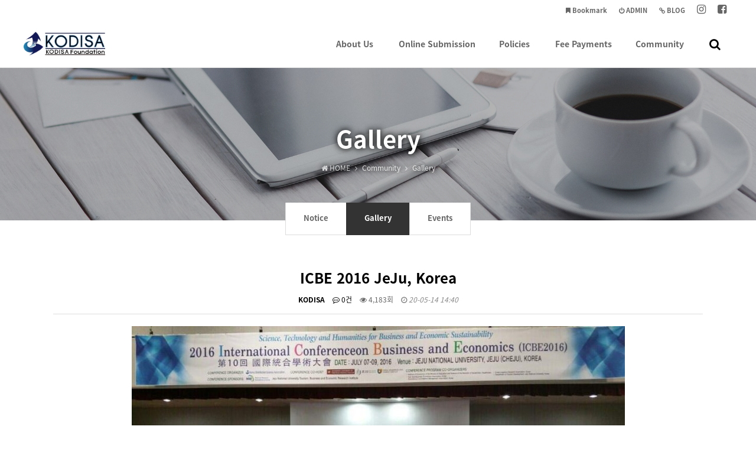

--- FILE ---
content_type: text/html; charset=utf-8
request_url: http://www.kodisajournals.org/bbs/board.php?bo_table=gallery&wr_id=3
body_size: 52504
content:
<!doctype html>
<html lang="ko">
<head>
<meta charset="utf-8">
<meta name="viewport" content="width=device-width,initial-scale=1.0,minimum-scale=0,maximum-scale=10,user-scalable=yes">
<meta name="HandheldFriendly" content="true">
<meta http-equiv="X-UA-Compatible" content="IE=edge">
<meta name="format-detection" content="telephone=no">
<title>ICBE 2016 JeJu, Korea > Gallery | KODISA Foundation</title>
<link rel="stylesheet" href="http://www.kodisajournals.org/theme/purewhite_wide/css/default.css?ver=1517">
<link rel="stylesheet" href="http://www.kodisajournals.org/theme/purewhite_wide/css/board.common.css?ver=191202">
<link rel="stylesheet" href="http://www.kodisajournals.org/theme/purewhite_wide/skin/board/gallery/style.css?ver=191202">
<link rel="stylesheet" href="http://www.kodisajournals.org/theme/purewhite_wide/css/responsive.css?ver=1517">
<link rel="stylesheet" href="http://www.kodisajournals.org/theme/purewhite_wide/css/contents.css?ver=1517">
<link rel="stylesheet" href="http://www.kodisajournals.org/js/font-awesome/css/font-awesome.min.css">
<link rel="stylesheet" href="http://www.kodisajournals.org/theme/purewhite_wide/plugin/featherlight/featherlight.min.css?ver=1517">
<!--[if lte IE 9]><script src="http://www.kodisajournals.org/js/html5.js"></script><script src="http://www.kodisajournals.org/theme/purewhite_wide/js/respond.js"></script><![endif]-->
<script>var g5_url = "http://www.kodisajournals.org"; var g5_bbs_url = "http://www.kodisajournals.org/bbs"; var g5_is_member = ""; var g5_is_admin = ""; var g5_is_mobile = ""; var g5_bo_table = "gallery"; var g5_sca = ""; var g5_editor = "cheditor5"; var g5_cookie_domain = "";</script>
<script src="http://www.kodisajournals.org/theme/purewhite_wide/js/jquery-1.11.0.min.js"></script>
<script src="http://www.kodisajournals.org/theme/purewhite_wide/js/jquery.menu.min.js?ver=191202"></script>
<script src="http://www.kodisajournals.org/js/common.js?ver=191202"></script>
<script src="http://www.kodisajournals.org/theme/purewhite_wide/js/WEBsiting.js?ver=221912022"></script>
<script src="http://www.kodisajournals.org/js/wrest.js?ver=191202"></script>
<script src="http://www.kodisajournals.org/js/placeholders.min.js"></script>
<script src="http://www.kodisajournals.org/theme/purewhite_wide/plugin/featherlight/featherlight.min.js"></script>
</head>
<body>
<a id="topID"></a>
<!-- 상단 시작 { -->
<div id="hd">
    <h1 id="hd_h1">ICBE 2016 JeJu, Korea > Gallery</h1>

    <div id="skip_to_container"><a href="#ctWrap">본문 바로가기</a></div>

    <div id="tnb">
        <ul>
			<!-- 해당 URL링크를 삽입해 주세요 // 해당사항 없을 시 제거해 주시기 바랍니다. -->
            <li><a href="https://www.facebook.com/groups/114066481995247/" target="_blank"><b><i class="tnbIco fa fa-facebook-square" aria-hidden="true"></i> <span class="sound_only">facebook</span></b></a></li>
            <!-- <li><a href="#"><b><i class="tnbIco fa fa-twitter-square" aria-hidden="true"></i> <span class="sound_only">트위터</span></b></a></li> -->
            <li><a href="https://www.instagram.com/kodisajournals/" target="_blank"><b><i class="tnbIco fa fa-instagram" aria-hidden="true"></i> <span class="sound_only">instagram</span></b></a></li>
            <li><a href="https://blog.naver.com/retail21" target="_blank"><b><i class="fa fa-link" aria-hidden="true"></i> BLOG</b></a></li>
                        <!-- <li><a href="http://www.kodisajournals.org/bbs/register.php"><b><i class="fa fa-user-plus" aria-hidden="true"></i> JOIN</b></a></li> -->
            <li><a href="http://www.kodisajournals.org/bbs/login.php"><b><i class="fa fa-power-off" aria-hidden="true"></i> ADMIN</b></a></li>
                        <li><a href="#" onclick="javascript:addBookmark();"><b><i class="fa fa-bookmark" aria-hidden="true"></i> Bookmark</b></a></li>

        </ul>
  
    </div>
	<a id="snbOpen"><b><i class="fa fa-bars" aria-hidden="true"></i> <span class="sound_only">사이드메뉴 열기</span></b></a>

    <nav id="gnb">
        <h2>메인메뉴</h2>
        <div class="gnb_wrap">
			<div id="logo">
				<a href="http://www.kodisajournals.org"><img src="http://www.kodisajournals.org/theme/purewhite_wide/img/logo3.png" alt="KODISA Foundation"></a>
			</div>
            <ul id="gnb_1dul">
                                <li class="gnb_1dli" style="z-index:999">
                    <a href="http://kodisajournals.org/bbs/content.php?co_id=company" target="_self" class="gnb_1da">About Us<u></u></a>
                    <span class="bg">하위분류</span><ul class="gnb_2dul">
                        <li class="gnb_2dli"><a href="http://kodisajournals.org/bbs/content.php?co_id=company" target="_self" class="gnb_2da">About Us</a></li>
                                            <li class="gnb_2dli"><a href="http://kodisajournals.org/bbs/board.php?bo_table=history" target="_self" class="gnb_2da">Brief History</a></li>
                                            <li class="gnb_2dli"><a href="http://kodisajournals.org/bbs/content.php?co_id=alliance" target="_self" class="gnb_2da">Alliance</a></li>
                                            <li class="gnb_2dli"><a href="http://kodisajournals.org/bbs/content.php?co_id=address" target="_self" class="gnb_2da">Off-prints Publishing Office</a></li>
                    </ul>
                </li>
                                <li class="gnb_1dli" style="z-index:998">
                    <a href="http://kodisajournals.org/bbs/content.php?co_id=submission" target="_self" class="gnb_1da">Online Submission<u></u></a>
                                    </li>
                                <li class="gnb_1dli" style="z-index:997">
                    <a href="http://kodisajournals.org/bbs/content.php?co_id=policies" target="_self" class="gnb_1da">Policies<u></u></a>
                    <span class="bg">하위분류</span><ul class="gnb_2dul">
                        <li class="gnb_2dli"><a href="http://kodisajournals.org/bbs/content.php?co_id=policies" target="_self" class="gnb_2da">Open Access Policy</a></li>
                                            <li class="gnb_2dli"><a href="http://kodisajournals.org/bbs/content.php?co_id=authors" target="_self" class="gnb_2da">Guide for Authors</a></li>
                                            <li class="gnb_2dli"><a href="http://kodisajournals.org/bbs/content.php?co_id=ethics" target="_self" class="gnb_2da">Publication Ethics</a></li>
                                            <li class="gnb_2dli"><a href="http://kodisajournals.org/bbs/content.php?co_id=review_policy" target="_self" class="gnb_2da">Review Policy</a></li>
                                            <li class="gnb_2dli"><a href="http://kodisajournals.org/bbs/content.php?co_id=ai_policy" target="_blank" class="gnb_2da">AI Policy</a></li>
                    </ul>
                </li>
                                <li class="gnb_1dli" style="z-index:996">
                    <a href="http://kodisajournals.org/bbs/content.php?co_id=fee" target="_self" class="gnb_1da">Fee Payments<u></u></a>
                                    </li>
                                <li class="gnb_1dli" style="z-index:995">
                    <a href="http://kodisajournals.org/bbs/board.php?bo_table=notice" target="_self" class="gnb_1da">Community<u></u></a>
                    <span class="bg">하위분류</span><ul class="gnb_2dul">
                        <li class="gnb_2dli"><a href="http://kodisajournals.org/bbs/board.php?bo_table=notice" target="_self" class="gnb_2da">Notice</a></li>
                                            <li class="gnb_2dli"><a href="http://kodisajournals.org/bbs/board.php?bo_table=gallery" target="_self" class="gnb_2da">Gallery</a></li>
                                            <li class="gnb_2dli"><a href="http://kodisajournals.org/bbs/board.php?bo_table=free" target="_self" class="gnb_2da">Events</a></li>
                    </ul>
                </li>
                				<li class="gnb_1dli allSchBoxWr">
					<button type="button" id="btnSchbox" title="전체검색 열기"><i class="fa fa-search"></i></button>

					<div id="allSchBox">
						<fieldset>
							<legend>사이트 내 전체검색</legend>
							<form name="fsearchbox" method="get" action="http://www.kodisajournals.org/bbs/search.php" onsubmit="return fsearchbox_submit(this);">
								<input type="hidden" name="sfl" value="wr_subject||wr_content">
								<input type="hidden" name="sop" value="and">
								<label for="sch_stx" class="sound_only">검색어 필수</label>
								<input type="text" name="stx" id="sch_stx" class="topSchFocus" maxlength="20" placeholder="Search...">
								<button type="submit" id="sch_submit" value="검색"><i class="fa fa-search" aria-hidden="true"></i><span class="sound_only">검색</span></button>
								<a id="allSchBoxClose"><i class="fa fa-close" aria-hidden="true"></i><i class="sound_only">전체검색 닫기</i></a>
							</form>
							<script> function fsearchbox_submit(f) { if (f.stx.value.length < 2) { alert("검색어는 두글자 이상 입력하십시오."); f.stx.select(); f.stx.focus(); return false; } /* 검색에 많은 부하가 걸리는 경우 이 주석을 제거하세요. */ var cnt = 0; for (var i=0; i<f.stx.value.length; i++) { if (f.stx.value.charAt(i) == ' ') cnt++; } if (cnt > 1) { alert("빠른 검색을 위하여 검색어에 공백은 한개만 입력할 수 있습니다."); f.stx.select(); f.stx.focus(); return false; } return true; } </script>
						</fieldset>
					</div>

				</li>
            </ul>
        </div>

		<p class="clb"></p>
    </nav>
</div>
<aside id="topSpacer"></aside>
<aside id="sideBarCover"></aside>
<!-- } 상단 끝 --><hr>

<!-- 콘텐츠 시작 { -->

<div id="page_title" class="sbtImg">
	<div class="page_title_in">
		<h2>
			<strong title="ICBE 2016 JeJu, Korea &gt; Gallery">Gallery</strong>
			<span class="locationBar" title="현재위치"><span> <em class="fa fa-home" aria-hidden="true"></em> HOME <i class="fa fa-angle-right" aria-hidden="true"></i> </span> <span class="loc1D"><!-- 1차메뉴 --></span> <span class="loc2D"><!-- 2차메뉴 --></span></span>
		</h2>
	</div>
</div>

<aside class="bNBar"><ul><!-- PC버전 2차메뉴 --></ul></aside>
<aside class="bNBarMwWrap"> <ul class="bNBarMw"><!-- 모바일버전 2차메뉴 --></ul> </aside>
<script>
$(document).ready(function(){
	$(".bNBarMw em, .bNBarMw em i").click(function() {
		$(".bNBarMw").addClass("on");
		return false;
	});
	$(".bNBarMw em u").click(function() {
		$(".bNBarMw").removeClass("on");
		return false;
	});
});
</script>


<div id="ctWrap">

	<div id="container">

<script src="http://www.kodisajournals.org/js/viewimageresize.js"></script>

<!-- 게시물 읽기 시작 { -->

<article id="bo_v" style="width:100%">
    <header>
        <h2 id="bo_v_title">
                        <span class="bo_v_tit">
            ICBE 2016 JeJu, Korea</span>
        </h2>
    </header>

    <section id="bo_v_info">
        <h2>페이지 정보</h2>
        <span class="sound_only">작성자</span> <strong><span class="sv_member">KODISA</span></strong>
        <span class="sound_only">댓글</span><strong><a href="#bo_vc"> <i class="fa fa-commenting-o" aria-hidden="true"></i> 0건</a></strong>
        <span class="sound_only">조회</span><strong><i class="fa fa-eye" aria-hidden="true"></i> 4,183회</strong>
        <strong class="if_date"><span class="sound_only">작성일</span><i class="fa fa-clock-o" aria-hidden="true"></i> 20-05-14 14:40</strong>
    </section>

    <section id="bo_v_atc">
        <h2 id="bo_v_atc_title">본문</h2>

		
        <div id="bo_v_img">
<a href="http://www.kodisajournals.org/bbs/view_image.php?bo_table=gallery&amp;fn=654776516_AYhGlO0C_2b6610afd43de5cf232f9f959a026998f77910fc.jpg" target="_blank" class="view_image"><img src="http://www.kodisajournals.org/data/file/gallery/thumb-654776516_AYhGlO0C_2b6610afd43de5cf232f9f959a026998f77910fc_835x470.jpg" alt=""/></a></div>

        <!-- 본문 내용 시작 { -->
        <div id="bo_v_con"><p><span style="color:rgb(65,65,65);font-family:'맑은 고딕', 'Malgun Gothic', '돋움', Dotum, Tahoma, Geneva, sans-serif;font-size:12px;font-style:normal;font-weight:400;letter-spacing:normal;text-align:left;text-indent:0px;text-transform:none;white-space:normal;word-spacing:0px;background-color:rgb(255,255,255);float:none;">ICBE 2016 JeJu, Korea</span></p></div>
                <!-- } 본문 내용 끝 -->

        

    </section>

    <div id="bo_v_share">
		
        <!--  추천 비추천 시작 { -->
                <!-- }  추천 비추천 끝 -->

        
            </div>

    
    
    
    <!-- 게시물 상단 버튼 시작 { -->
    <div id="bo_v_top">
        
        <ul class="bo_v_left">
                                                                    </ul>

        <ul class="bo_v_com">
           
           <li><a href="http://www.kodisajournals.org/bbs/board.php?bo_table=gallery" class="btn_b01 btn"><i class="fa fa-list" aria-hidden="true"></i> 목록</a></li>
                    </ul>

                    </div>
    <!-- } 게시물 상단 버튼 끝 -->

    
<script>
// 글자수 제한
var char_min = parseInt(0); // 최소
var char_max = parseInt(0); // 최대
</script>
<!-- 댓글 시작 { -->
<hr class="dashHr">
<button type="button" class="cmt_btn"><i class="fa fa-commenting-o" aria-hidden="true"></i> 댓글목록 <i class="fa fa-chevron-up" aria-hidden="true"></i><i class="fa fa-chevron-down" aria-hidden="true"></i> </button>
<section id="bo_vc">
    <h2>댓글목록</h2>
        <p id="bo_vc_empty">등록된 댓글이 없습니다.</p>
</section>
<!-- } 댓글 끝 -->

<!-- } 댓글 쓰기 끝 --><script src="http://www.kodisajournals.org/js/md5.js"></script>


</article>
<!-- } 게시판 읽기 끝 -->

<script>

function board_move(href)
{
    window.open(href, "boardmove", "left=50, top=50, width=500, height=550, scrollbars=1");
}
</script>

<script>
$(function() {
    $("a.view_image").click(function() {
        window.open(this.href, "large_image", "location=yes,links=no,toolbar=no,top=10,left=10,width=10,height=10,resizable=yes,scrollbars=no,status=no");
        return false;
    });

    // 추천, 비추천
    $("#good_button, #nogood_button").click(function() {
        var $tx;
        if(this.id == "good_button")
            $tx = $("#bo_v_act_good");
        else
            $tx = $("#bo_v_act_nogood");

        excute_good(this.href, $(this), $tx);
        return false;
    });

    // 이미지 리사이즈
    $("#bo_v_atc").viewimageresize();
});

function excute_good(href, $el, $tx)
{
    $.post(
        href,
        { js: "on" },
        function(data) {
            if(data.error) {
                alert(data.error);
                return false;
            }

            if(data.count) {
                $el.find("strong").text(number_format(String(data.count)));
                if($tx.attr("id").search("nogood") > -1) {
                    $tx.text("이 글을 비추천하셨습니다.");
                    $tx.fadeIn(200).delay(2500).fadeOut(200);
                } else {
                    $tx.text("이 글을 추천하셨습니다.");
                    $tx.fadeIn(200).delay(2500).fadeOut(200);
                }
            }
        }, "json"
    );
}
</script>
<!-- } 게시글 읽기 끝 -->
<!-- 게시판 목록 시작 { -->
<div id="bo_gall" style="width:100%">


    <!-- 게시판 페이지 정보 및 버튼 시작 { -->
    <div id="bo_btn_top">
        <div id="bo_list_total">
            <span><i class="fa fa-file-o"></i> Total 19 /</span>
            1 page
        </div>

            </div>
    <!-- } 게시판 페이지 정보 및 버튼 끝 -->

    <!-- 게시판 카테고리 시작 { -->
        <!-- } 게시판 카테고리 끝 -->

    <form name="fboardlist" id="fboardlist" action="http://www.kodisajournals.org/bbs/board_list_update.php" onsubmit="return fboardlist_submit(this);" method="post">
    <input type="hidden" name="bo_table" value="gallery">
    <input type="hidden" name="sfl" value="">
    <input type="hidden" name="stx" value="">
    <input type="hidden" name="spt" value="">
    <input type="hidden" name="sst" value="wr_num, wr_reply">
    <input type="hidden" name="sod" value="">
    <input type="hidden" name="page" value="1">
    <input type="hidden" name="sw" value="">


    <h2 class="sound_only">Gallery 목록</h2>
	

    <ul id="gall_ul" class="gall_row">
                <li class="gall_li col-gn-4 gallWST">
            <div class="gall_box">
                <div class="gall_chk">
                                <span class="sound_only">
                    19                </span>
                </div>
                <div class="gall_con">
                    <div class="gall_boxa">
                        <a href="http://www.kodisajournals.org/bbs/board.php?bo_table=gallery&amp;wr_id=20">
						<em class="iconPs bo_tit">
							                            <span class="hot_icon">H<span class="sound_only">인기글</span></span> 													</em>
						<i class="imgAr"><img src="http://www.kodisajournals.org/data/file/gallery/thumb-3717930726_r2qnobNy_5cb21e572d736be335f4e34a9968d97e860b6332_202x150.jpg" alt="" ></i>						<em class="gall_info">
							<span class="sound_only">조회 </span><i class="fa fa-eye" aria-hidden="true"></i> 1921							<span class="gall_date"><span class="sound_only">작성일 </span><i class="fa fa-clock-o" aria-hidden="true"></i> 04-01</span>
							<u><span class="sound_only">작성자 </span>KODISA</u>
						</em>
                        </a>
                    </div>
                    <div class="gall_text_href">
                                                <a href="http://www.kodisajournals.org/bbs/board.php?bo_table=gallery&amp;wr_id=20" class="bo_tit">
                            2025년 국제학술대회 겸 편집자회의(국립목포대학교)                         </a>
                    </div>
                </div>
            </div>
        </li>
                <li class="gall_li col-gn-4 gallWST">
            <div class="gall_box">
                <div class="gall_chk">
                                <span class="sound_only">
                    18                </span>
                </div>
                <div class="gall_con">
                    <div class="gall_boxa">
                        <a href="http://www.kodisajournals.org/bbs/board.php?bo_table=gallery&amp;wr_id=19">
						<em class="iconPs bo_tit">
							                            <span class="hot_icon">H<span class="sound_only">인기글</span></span> 													</em>
						<i class="imgAr"><img src="http://www.kodisajournals.org/data/file/gallery/thumb-982290100_kh8Br94L_226426a6c1d01b044a725da4eca47ee907a1efde_202x150.jpg" alt="" ></i>						<em class="gall_info">
							<span class="sound_only">조회 </span><i class="fa fa-eye" aria-hidden="true"></i> 2954							<span class="gall_date"><span class="sound_only">작성일 </span><i class="fa fa-clock-o" aria-hidden="true"></i> 06-30</span>
							<u><span class="sound_only">작성자 </span>KODISA</u>
						</em>
                        </a>
                    </div>
                    <div class="gall_text_href">
                                                <a href="http://www.kodisajournals.org/bbs/board.php?bo_table=gallery&amp;wr_id=19" class="bo_tit">
                            2024 상반기결산 KODISA 편집자회의 개최                         </a>
                    </div>
                </div>
            </div>
        </li>
                <li class="gall_li col-gn-4 gallWST">
            <div class="gall_box">
                <div class="gall_chk">
                                <span class="sound_only">
                    17                </span>
                </div>
                <div class="gall_con">
                    <div class="gall_boxa">
                        <a href="http://www.kodisajournals.org/bbs/board.php?bo_table=gallery&amp;wr_id=18">
						<em class="iconPs bo_tit">
							                            <span class="hot_icon">H<span class="sound_only">인기글</span></span> <i class="fa fa-youtube-play fts13px"><span class="sound_only">유투브영상</span></i> 													</em>
						<i class="imgAr"><img src="http://www.kodisajournals.org/data/file/gallery/thumb-1995115772_pn9OVKML_e291a203f88f7ec0cec984bdf50cbe0cc78c5073_202x150.jpg" alt="" ></i>						<em class="gall_info">
							<span class="sound_only">조회 </span><i class="fa fa-eye" aria-hidden="true"></i> 4498							<span class="gall_date"><span class="sound_only">작성일 </span><i class="fa fa-clock-o" aria-hidden="true"></i> 02-05</span>
							<u><span class="sound_only">작성자 </span>KODISA</u>
						</em>
                        </a>
                    </div>
                    <div class="gall_text_href">
                                                <a href="http://www.kodisajournals.org/bbs/board.php?bo_table=gallery&amp;wr_id=18" class="bo_tit">
                            2023년 제10회 국제학술회의 겸 편집자회의(IFDC 2023) ; 온오프 행사진행                         </a>
                    </div>
                </div>
            </div>
        </li>
                <li class="gall_li col-gn-4 gallWST">
            <div class="gall_box">
                <div class="gall_chk">
                                <span class="sound_only">
                    16                </span>
                </div>
                <div class="gall_con">
                    <div class="gall_boxa">
                        <a href="http://www.kodisajournals.org/bbs/board.php?bo_table=gallery&amp;wr_id=17">
						<em class="iconPs bo_tit">
							                            <span class="hot_icon">H<span class="sound_only">인기글</span></span> 													</em>
						<i class="imgAr"><img src="http://www.kodisajournals.org/data/file/gallery/thumb-3529334673_B6qCZk9V_bc872c27f6c2ca0497e3d668e1865821ecc4055c_202x150.jpg" alt="" ></i>						<em class="gall_info">
							<span class="sound_only">조회 </span><i class="fa fa-eye" aria-hidden="true"></i> 5501							<span class="gall_date"><span class="sound_only">작성일 </span><i class="fa fa-clock-o" aria-hidden="true"></i> 01-11</span>
							<u><span class="sound_only">작성자 </span>KODISA</u>
						</em>
                        </a>
                    </div>
                    <div class="gall_text_href">
                                                <a href="http://www.kodisajournals.org/bbs/board.php?bo_table=gallery&amp;wr_id=17" class="bo_tit">
                            2022년 제 9회 국제학술회의 겸 편집자미팅                         </a>
                    </div>
                </div>
            </div>
        </li>
                <li class="gall_li col-gn-4 box_clear gallWST">
            <div class="gall_box">
                <div class="gall_chk">
                                <span class="sound_only">
                    15                </span>
                </div>
                <div class="gall_con">
                    <div class="gall_boxa">
                        <a href="http://www.kodisajournals.org/bbs/board.php?bo_table=gallery&amp;wr_id=16">
						<em class="iconPs bo_tit">
							                            <span class="hot_icon">H<span class="sound_only">인기글</span></span> 													</em>
						<i class="imgAr"><img src="http://www.kodisajournals.org/data/file/gallery/thumb-654829500_W1PAX8cF_118c3722bfd5dcef8f3bbf40d83643646a8f3327_202x150.jpg" alt="" ></i>						<em class="gall_info">
							<span class="sound_only">조회 </span><i class="fa fa-eye" aria-hidden="true"></i> 6671							<span class="gall_date"><span class="sound_only">작성일 </span><i class="fa fa-clock-o" aria-hidden="true"></i> 06-05</span>
							<u><span class="sound_only">작성자 </span>KODISA</u>
						</em>
                        </a>
                    </div>
                    <div class="gall_text_href">
                                                <a href="http://www.kodisajournals.org/bbs/board.php?bo_table=gallery&amp;wr_id=16" class="bo_tit">
                            2020년 제7회대회 및 2021년 제8회 국제학술회의 겸 편집자회의                         </a>
                    </div>
                </div>
            </div>
        </li>
                <li class="gall_li col-gn-4 gallWST">
            <div class="gall_box">
                <div class="gall_chk">
                                <span class="sound_only">
                    14                </span>
                </div>
                <div class="gall_con">
                    <div class="gall_boxa">
                        <a href="http://www.kodisajournals.org/bbs/board.php?bo_table=gallery&amp;wr_id=15">
						<em class="iconPs bo_tit">
							                            <span class="hot_icon">H<span class="sound_only">인기글</span></span> 													</em>
						<i class="imgAr"><img src="http://www.kodisajournals.org/data/file/gallery/thumb-238555536_1ELvprHA_de7eb7dd4c4d2d49b451b5f62d10e5efca468977_202x150.jpg" alt="" ></i>						<em class="gall_info">
							<span class="sound_only">조회 </span><i class="fa fa-eye" aria-hidden="true"></i> 6199							<span class="gall_date"><span class="sound_only">작성일 </span><i class="fa fa-clock-o" aria-hidden="true"></i> 05-14</span>
							<u><span class="sound_only">작성자 </span>KODISA</u>
						</em>
                        </a>
                    </div>
                    <div class="gall_text_href">
                                                <a href="http://www.kodisajournals.org/bbs/board.php?bo_table=gallery&amp;wr_id=15" class="bo_tit">
                            2019년 제7회 국제학술회의 겸 편집자 미팅                         </a>
                    </div>
                </div>
            </div>
        </li>
                <li class="gall_li col-gn-4 gallWST">
            <div class="gall_box">
                <div class="gall_chk">
                                <span class="sound_only">
                    13                </span>
                </div>
                <div class="gall_con">
                    <div class="gall_boxa">
                        <a href="http://www.kodisajournals.org/bbs/board.php?bo_table=gallery&amp;wr_id=14">
						<em class="iconPs bo_tit">
							                            <span class="hot_icon">H<span class="sound_only">인기글</span></span> 													</em>
						<i class="imgAr"><img src="http://www.kodisajournals.org/data/file/gallery/thumb-238555536_45b9CnGF_705bc4ca99b6b523d319aee21ca76f33a7436bb2_202x150.jpg" alt="" ></i>						<em class="gall_info">
							<span class="sound_only">조회 </span><i class="fa fa-eye" aria-hidden="true"></i> 6510							<span class="gall_date"><span class="sound_only">작성일 </span><i class="fa fa-clock-o" aria-hidden="true"></i> 05-14</span>
							<u><span class="sound_only">작성자 </span>KODISA</u>
						</em>
                        </a>
                    </div>
                    <div class="gall_text_href">
                                                <a href="http://www.kodisajournals.org/bbs/board.php?bo_table=gallery&amp;wr_id=14" class="bo_tit">
                            2019한중일 국제학술대회 (산동접법대)                         </a>
                    </div>
                </div>
            </div>
        </li>
                <li class="gall_li col-gn-4 gallWST">
            <div class="gall_box">
                <div class="gall_chk">
                                <span class="sound_only">
                    12                </span>
                </div>
                <div class="gall_con">
                    <div class="gall_boxa">
                        <a href="http://www.kodisajournals.org/bbs/board.php?bo_table=gallery&amp;wr_id=13">
						<em class="iconPs bo_tit">
							                            <span class="hot_icon">H<span class="sound_only">인기글</span></span> 													</em>
						<i class="imgAr"><img src="http://www.kodisajournals.org/data/file/gallery/thumb-238555536_tbxWcp8g_7bc7137c275634aff354d85eb3d604417ff177f2_202x150.jpg" alt="" ></i>						<em class="gall_info">
							<span class="sound_only">조회 </span><i class="fa fa-eye" aria-hidden="true"></i> 5831							<span class="gall_date"><span class="sound_only">작성일 </span><i class="fa fa-clock-o" aria-hidden="true"></i> 05-14</span>
							<u><span class="sound_only">작성자 </span>KODISA</u>
						</em>
                        </a>
                    </div>
                    <div class="gall_text_href">
                                                <a href="http://www.kodisajournals.org/bbs/board.php?bo_table=gallery&amp;wr_id=13" class="bo_tit">
                            ICBE 2019                         </a>
                    </div>
                </div>
            </div>
        </li>
                <li class="gall_li col-gn-4 box_clear gallWST">
            <div class="gall_box">
                <div class="gall_chk">
                                <span class="sound_only">
                    11                </span>
                </div>
                <div class="gall_con">
                    <div class="gall_boxa">
                        <a href="http://www.kodisajournals.org/bbs/board.php?bo_table=gallery&amp;wr_id=12">
						<em class="iconPs bo_tit">
							                            <span class="hot_icon">H<span class="sound_only">인기글</span></span> 													</em>
						<i class="imgAr"><img src="http://www.kodisajournals.org/data/file/gallery/thumb-3556045755_1dS8nHi0_73c0272736bc4def8ba043905023912b70ebf099_202x150.jpg" alt="" ></i>						<em class="gall_info">
							<span class="sound_only">조회 </span><i class="fa fa-eye" aria-hidden="true"></i> 6161							<span class="gall_date"><span class="sound_only">작성일 </span><i class="fa fa-clock-o" aria-hidden="true"></i> 05-14</span>
							<u><span class="sound_only">작성자 </span>KODISA</u>
						</em>
                        </a>
                    </div>
                    <div class="gall_text_href">
                                                <a href="http://www.kodisajournals.org/bbs/board.php?bo_table=gallery&amp;wr_id=12" class="bo_tit">
                            연구윤리지침 발표(한국연구재단 후원)                         </a>
                    </div>
                </div>
            </div>
        </li>
                <li class="gall_li col-gn-4 gallWST">
            <div class="gall_box">
                <div class="gall_chk">
                                <span class="sound_only">
                    10                </span>
                </div>
                <div class="gall_con">
                    <div class="gall_boxa">
                        <a href="http://www.kodisajournals.org/bbs/board.php?bo_table=gallery&amp;wr_id=11">
						<em class="iconPs bo_tit">
							                            <span class="hot_icon">H<span class="sound_only">인기글</span></span> 													</em>
						<i class="imgAr"><img src="http://www.kodisajournals.org/data/file/gallery/thumb-654776516_HJUvIwDs_60dad5491cb786a78b74935da081301e4109873f_202x150.jpg" alt="" ></i>						<em class="gall_info">
							<span class="sound_only">조회 </span><i class="fa fa-eye" aria-hidden="true"></i> 6416							<span class="gall_date"><span class="sound_only">작성일 </span><i class="fa fa-clock-o" aria-hidden="true"></i> 05-14</span>
							<u><span class="sound_only">작성자 </span>KODISA</u>
						</em>
                        </a>
                    </div>
                    <div class="gall_text_href">
                                                <a href="http://www.kodisajournals.org/bbs/board.php?bo_table=gallery&amp;wr_id=11" class="bo_tit">
                            2018 한중일 국제학술대회                         </a>
                    </div>
                </div>
            </div>
        </li>
                <li class="gall_li col-gn-4 gallWST">
            <div class="gall_box">
                <div class="gall_chk">
                                <span class="sound_only">
                    9                </span>
                </div>
                <div class="gall_con">
                    <div class="gall_boxa">
                        <a href="http://www.kodisajournals.org/bbs/board.php?bo_table=gallery&amp;wr_id=10">
						<em class="iconPs bo_tit">
							                            <span class="hot_icon">H<span class="sound_only">인기글</span></span> 													</em>
						<i class="imgAr"><img src="http://www.kodisajournals.org/data/file/gallery/thumb-654776516_ik1IDWB6_43d655ea165777f165076b891fc2a6e383f1a188_202x150.jpg" alt="" ></i>						<em class="gall_info">
							<span class="sound_only">조회 </span><i class="fa fa-eye" aria-hidden="true"></i> 6387							<span class="gall_date"><span class="sound_only">작성일 </span><i class="fa fa-clock-o" aria-hidden="true"></i> 05-14</span>
							<u><span class="sound_only">작성자 </span>KODISA</u>
						</em>
                        </a>
                    </div>
                    <div class="gall_text_href">
                                                <a href="http://www.kodisajournals.org/bbs/board.php?bo_table=gallery&amp;wr_id=10" class="bo_tit">
                            ICBE 2018(Seoul Univ. Summer)                         </a>
                    </div>
                </div>
            </div>
        </li>
                <li class="gall_li col-gn-4 gallWST">
            <div class="gall_box">
                <div class="gall_chk">
                                <span class="sound_only">
                    8                </span>
                </div>
                <div class="gall_con">
                    <div class="gall_boxa">
                        <a href="http://www.kodisajournals.org/bbs/board.php?bo_table=gallery&amp;wr_id=9">
						<em class="iconPs bo_tit">
							                            <span class="hot_icon">H<span class="sound_only">인기글</span></span> 													</em>
						<i class="imgAr"><img src="http://www.kodisajournals.org/data/file/gallery/thumb-238555536_965cMLCg_79a07b430fd9f3d99a16c23b9750e9c56210ac4f_202x150.jpg" alt="" ></i>						<em class="gall_info">
							<span class="sound_only">조회 </span><i class="fa fa-eye" aria-hidden="true"></i> 6226							<span class="gall_date"><span class="sound_only">작성일 </span><i class="fa fa-clock-o" aria-hidden="true"></i> 05-14</span>
							<u><span class="sound_only">작성자 </span>KODISA</u>
						</em>
                        </a>
                    </div>
                    <div class="gall_text_href">
                                                <a href="http://www.kodisajournals.org/bbs/board.php?bo_table=gallery&amp;wr_id=9" class="bo_tit">
                            2018년 제6회 통합신년포럼(편집회의)                         </a>
                    </div>
                </div>
            </div>
        </li>
                <li class="gall_li col-gn-4 box_clear gallWST">
            <div class="gall_box">
                <div class="gall_chk">
                                <span class="sound_only">
                    7                </span>
                </div>
                <div class="gall_con">
                    <div class="gall_boxa">
                        <a href="http://www.kodisajournals.org/bbs/board.php?bo_table=gallery&amp;wr_id=8">
						<em class="iconPs bo_tit">
							                            <span class="hot_icon">H<span class="sound_only">인기글</span></span> 													</em>
						<i class="imgAr"><img src="http://www.kodisajournals.org/data/file/gallery/thumb-238555536_SCNRJoxj_1cf565be206caeefaca67af6b3447d6d93f9c051_202x150.jpg" alt="" ></i>						<em class="gall_info">
							<span class="sound_only">조회 </span><i class="fa fa-eye" aria-hidden="true"></i> 5958							<span class="gall_date"><span class="sound_only">작성일 </span><i class="fa fa-clock-o" aria-hidden="true"></i> 05-14</span>
							<u><span class="sound_only">작성자 </span>KODISA</u>
						</em>
                        </a>
                    </div>
                    <div class="gall_text_href">
                                                <a href="http://www.kodisajournals.org/bbs/board.php?bo_table=gallery&amp;wr_id=8" class="bo_tit">
                            제13회 국제통합학술대회                         </a>
                    </div>
                </div>
            </div>
        </li>
                <li class="gall_li col-gn-4 gallWST">
            <div class="gall_box">
                <div class="gall_chk">
                                <span class="sound_only">
                    6                </span>
                </div>
                <div class="gall_con">
                    <div class="gall_boxa">
                        <a href="http://www.kodisajournals.org/bbs/board.php?bo_table=gallery&amp;wr_id=6">
						<em class="iconPs bo_tit">
							                            <span class="hot_icon">H<span class="sound_only">인기글</span></span> 													</em>
						<i class="imgAr"><img src="http://www.kodisajournals.org/data/file/gallery/thumb-3556045755_aXe2UbMh_7ce4584d94c1a7cb10c1cdd84a7ecb930895a2b6_202x150.jpg" alt="" ></i>						<em class="gall_info">
							<span class="sound_only">조회 </span><i class="fa fa-eye" aria-hidden="true"></i> 13076							<span class="gall_date"><span class="sound_only">작성일 </span><i class="fa fa-clock-o" aria-hidden="true"></i> 05-14</span>
							<u><span class="sound_only">작성자 </span>KODISA</u>
						</em>
                        </a>
                    </div>
                    <div class="gall_text_href">
                                                <a href="http://www.kodisajournals.org/bbs/board.php?bo_table=gallery&amp;wr_id=6" class="bo_tit">
                            2017 Summer International Conference on Business and Economi…                         </a>
                    </div>
                </div>
            </div>
        </li>
                <li class="gall_li col-gn-4 gallWST">
            <div class="gall_box">
                <div class="gall_chk">
                                <span class="sound_only">
                    5                </span>
                </div>
                <div class="gall_con">
                    <div class="gall_boxa">
                        <a href="http://www.kodisajournals.org/bbs/board.php?bo_table=gallery&amp;wr_id=5">
						<em class="iconPs bo_tit">
							                            <span class="hot_icon">H<span class="sound_only">인기글</span></span> 													</em>
						<i class="imgAr"><img src="http://www.kodisajournals.org/data/file/gallery/thumb-238555536_0ZjizVbm_173de149b127dd530f94f5a6972feb66eedf1b8e_202x150.jpg" alt="" ></i>						<em class="gall_info">
							<span class="sound_only">조회 </span><i class="fa fa-eye" aria-hidden="true"></i> 5109							<span class="gall_date"><span class="sound_only">작성일 </span><i class="fa fa-clock-o" aria-hidden="true"></i> 05-14</span>
							<u><span class="sound_only">작성자 </span>KODISA</u>
						</em>
                        </a>
                    </div>
                    <div class="gall_text_href">
                                                <a href="http://www.kodisajournals.org/bbs/board.php?bo_table=gallery&amp;wr_id=5" class="bo_tit">
                            2017 하계 제12회 동아시아 국제학술대회                         </a>
                    </div>
                </div>
            </div>
        </li>
            </ul>
    
    
    </form>
     
       <!-- 게시판 검색 시작 { -->
    <fieldset id="bo_sch">
        <legend>게시물 검색</legend>

        <form name="fsearch" method="get">
        <input type="hidden" name="bo_table" value="gallery">
        <input type="hidden" name="sca" value="">
        <input type="hidden" name="sop" value="and">
        <label for="sfl" class="sound_only">검색대상</label>
        <select name="sfl" id="sfl">
            <option value="wr_subject||wr_content">title+content</option>
            <option value="wr_subject">title</option>
            <option value="wr_content">content</option>
            <!-- <option value="mb_id,1">회원아이디</option> -->
            <!-- <option value="mb_id,0">회원아이디(코)</option> -->
            <option value="wr_name,1">writer</option>
            <!-- <option value="wr_name,0">작성자(코)</option> -->
        </select>
        <label for="stx" class="sound_only">검색어<strong class="sound_only"> 필수</strong></label>
        <input type="text" name="stx" value="" required id="stx" class="sch_input" size="25" maxlength="20" placeholder="Search...">
        <button type="submit" value="검색" class="sch_btn"><i class="fa fa-search" aria-hidden="true"></i><span class="sound_only">검색</span></button>
        </form>
    </fieldset>
    <!-- } 게시판 검색 끝 -->    
</div>




<!-- 페이지 -->
<nav class="pg_wrap"><span class="pg"><span class="sound_only">열린</span><strong class="pg_current">1</strong><span class="sound_only">페이지</span>
<a href="http://www.kodisajournals.org/bbs/board.php?bo_table=gallery&amp;page=2" class="pg_page">2<span class="sound_only">페이지</span></a>
<a href="http://www.kodisajournals.org/bbs/board.php?bo_table=gallery&amp;page=2" class="pg_page pg_end">맨끝</a>
</span></nav><!-- } 게시판 목록 끝 -->

    </div><!-- // #container 닫음 -->

	<aside id="sideBar">
		<h2 class="sound_only">사이트 전체메뉴</h2>

		<!-- SNB // -->
		<ul id="snb">
<li class="snb co_idcompany d1_httpkodisajournalsorgbbscontentphpcoidcompany co_idcompany bo_tablehistory co_idalliance co_idaddress ">
<h2 class="bnBar_10"><a href="http://kodisajournals.org/bbs/content.php?co_id=company" target="_self"><b>About Us</b> <sub>www.kodisajournals.org</sub></a></h2>
<em class="snb2dDown"><b></b><i class="fa fa-angle-down"></i><u class="fa fa-angle-up"></u></em><ul class="snb2dul"><li class="snb2d snb2d_co_idcompany d2_httpkodisajournalsorgbbscontentphpco_idcompany"><a href="http://kodisajournals.org/bbs/content.php?co_id=company" target="_self"><b><i class="fa fa-angle-right"></i> About Us</b></a></li>
<li class="snb2d snb2d_bo_tablehistory d2_httpkodisajournalsorgbbsboardphpbo_tablehistory"><a href="http://kodisajournals.org/bbs/board.php?bo_table=history" target="_self"><b><i class="fa fa-angle-right"></i> Brief History</b></a></li>
<li class="snb2d snb2d_co_idalliance d2_httpkodisajournalsorgbbscontentphpco_idalliance"><a href="http://kodisajournals.org/bbs/content.php?co_id=alliance" target="_self"><b><i class="fa fa-angle-right"></i> Alliance</b></a></li>
<li class="snb2d snb2d_co_idaddress d2_httpkodisajournalsorgbbscontentphpco_idaddress"><a href="http://kodisajournals.org/bbs/content.php?co_id=address" target="_self"><b><i class="fa fa-angle-right"></i> Off-prints Publishing Office</b></a></li>
</ul></li><li class="snb co_idsubmission d1_httpkodisajournalsorgbbscontentphpcoidsubmission ">
<h2 class="bnBar_20"><a href="http://kodisajournals.org/bbs/content.php?co_id=submission" target="_self"><b>Online Submission</b> <sub>www.kodisajournals.org</sub></a></h2>
</li><li class="snb co_idpolicies d1_httpkodisajournalsorgbbscontentphpcoidpolicies co_idpolicies co_idauthors co_idethics co_idreview_policy co_idai_policy ">
<h2 class="bnBar_30"><a href="http://kodisajournals.org/bbs/content.php?co_id=policies" target="_self"><b>Policies</b> <sub>www.kodisajournals.org</sub></a></h2>
<em class="snb2dDown"><b></b><i class="fa fa-angle-down"></i><u class="fa fa-angle-up"></u></em><ul class="snb2dul"><li class="snb2d snb2d_co_idpolicies d2_httpkodisajournalsorgbbscontentphpco_idpolicies"><a href="http://kodisajournals.org/bbs/content.php?co_id=policies" target="_self"><b><i class="fa fa-angle-right"></i> Open Access Policy</b></a></li>
<li class="snb2d snb2d_co_idauthors d2_httpkodisajournalsorgbbscontentphpco_idauthors"><a href="http://kodisajournals.org/bbs/content.php?co_id=authors" target="_self"><b><i class="fa fa-angle-right"></i> Guide for Authors</b></a></li>
<li class="snb2d snb2d_co_idethics d2_httpkodisajournalsorgbbscontentphpco_idethics"><a href="http://kodisajournals.org/bbs/content.php?co_id=ethics" target="_self"><b><i class="fa fa-angle-right"></i> Publication Ethics</b></a></li>
<li class="snb2d snb2d_co_idreview_policy d2_httpkodisajournalsorgbbscontentphpco_idreview_policy"><a href="http://kodisajournals.org/bbs/content.php?co_id=review_policy" target="_self"><b><i class="fa fa-angle-right"></i> Review Policy</b></a></li>
<li class="snb2d snb2d_co_idai_policy d2_httpkodisajournalsorgbbscontentphpco_idai_policy"><a href="http://kodisajournals.org/bbs/content.php?co_id=ai_policy" target="_blank"><b><i class="fa fa-angle-right"></i> AI Policy</b></a></li>
</ul></li><li class="snb co_idfee d1_httpkodisajournalsorgbbscontentphpcoidfee ">
<h2 class="bnBar_40"><a href="http://kodisajournals.org/bbs/content.php?co_id=fee" target="_self"><b>Fee Payments</b> <sub>www.kodisajournals.org</sub></a></h2>
</li><li class="snb bo_tablenotice d1_httpkodisajournalsorgbbsboardphpbotablenotice bo_tablenotice bo_tablegallery bo_tablefree ">
<h2 class="bnBar_50"><a href="http://kodisajournals.org/bbs/board.php?bo_table=notice" target="_self"><b>Community</b> <sub>www.kodisajournals.org</sub></a></h2>
<em class="snb2dDown"><b></b><i class="fa fa-angle-down"></i><u class="fa fa-angle-up"></u></em><ul class="snb2dul"><li class="snb2d snb2d_bo_tablenotice d2_httpkodisajournalsorgbbsboardphpbo_tablenotice"><a href="http://kodisajournals.org/bbs/board.php?bo_table=notice" target="_self"><b><i class="fa fa-angle-right"></i> Notice</b></a></li>
<li class="snb2d snb2d_bo_tablegallery d2_httpkodisajournalsorgbbsboardphpbo_tablegallery"><a href="http://kodisajournals.org/bbs/board.php?bo_table=gallery" target="_self"><b><i class="fa fa-angle-right"></i> Gallery</b></a></li>
<li class="snb2d snb2d_bo_tablefree d2_httpkodisajournalsorgbbsboardphpbo_tablefree"><a href="http://kodisajournals.org/bbs/board.php?bo_table=free" target="_self"><b><i class="fa fa-angle-right"></i> Events</b></a></li>
</ul></li><li class="snb noInfoPageTit "></li>
</ul>
<script>
$(function(){
	$(".snb.bo_tablegallery, .snb .snb2d_bo_tablegallery").addClass("active");
	$(".snb.d1_bbs, .snb .d2_bbs").addClass("active");
});
$(document).ready(function(){
	if($("#snb > li").is(".snb.active")){
		$(".loc1D, .bNBarMw .snb2dDown > b").text($("#sideBar #snb .bo_tablegallery h2 a b, #sideBar .d1_bbs h2 a b").text());
		$(".loc2D").html($(".snb2d_bo_tablegallery a b, .d2_bbs a b").html());
		$(".faArr").html('<i class="fa fa-angle-right"></i>');var a=$("#snb > li").index("#snb > li.active");
		$("#page_title").addClass("subTopBg_0"+($("#snb > li.bo_tablegallery, #snb > li.d1_bbs").index()+1));
	}else{
		$(".loc1D, .bNBarMw .snb2dDown > b").text("Gallery");
		$(".noInfoPageTit").html("<h2><a><b>Gallery</b><sub>www.kodisajournals.org</sub></a></h2>");
		$(".noInfoPageTit").addClass("active");
		$("#page_title").addClass("subTopBg_00");
	}
});

$(function(){
	$(".noInfoPageTit.none_bbs").addClass("displayNoneImportant");
	$(".noInfoPageTit.none_bbs").removeClass("active");
});
$(".bNBar > ul").html($("#snb").html());
$(".bNBarMw").html($("#snb").html());
	

</script>
<script>$(function(){ var a=$("#snb li.snb"); a.addClass("hide"); $("#snb li.active").removeClass("hide").addClass("show"); $("#snb li.active .snb2dul").show(); $(".snb2dDown").click(function(){ var b=$(this).parents("#snb li.snb"); if(b.hasClass("hide")){ a.addClass("hide").removeClass("show"); a.find(".snb2dul").slideUp("fast"); b.removeClass("hide").addClass("show"); b.find(".snb2dul").slideDown("fast"); } else { b.removeClass("show").addClass("hide"); b.find(".snb2dul").slideUp("fast"); } }) }); $(".snb").removeClass("d1_bbscontentphp"); $(".snb2d").removeClass("d2_bbscontentphp");</script>
		<!-- // SNB -->
		
		<!-- 서브메뉴바 하단 정보// -->
		<dl class="snbCS">
			<dt>CS CENTER</dt>
			<dd>
				<strong><i class="fa fa-phone-square"></i> <span> Tel. +82.10.2263.7292</span> </strong>
				<b><span> E-mail. <a href='mailto:kodisa@kodisajournals.org'>kodisa@kodisajournals.org</a></span> </b>
				<b><span> Fax. Registration No : 129-82-10727</span> </b>
				
				<br>
				<span>www.kodisajournals.org</span>			</dd>
		</dl>
		<div id="snbMvAr">
			<a href="http://www.kodisajournals.org" id="btnHome">HOME</a>
			<a id="snbClose"><i class="fa fa-close"></i><i class="sound_only">사이드메뉴 닫기</i></a>
			<div class="snbMvArBtn">
								<a href="http://www.kodisajournals.org/bbs/login.php"><b>LOGIN</b></a>
				<a href="http://www.kodisajournals.org/bbs/register.php">JOIN</a>
							</div>
		</div>
				<!-- //서브메뉴바 하단 정보 -->
    </aside>

</div><!-- // #ctWrap 닫음 -->
<!-- } 콘텐츠 끝 -->

<hr>

<!-- 하단 커스텀배너 시작 { -->
<section class="customBan">
	<a href="/bbs/content.php?co_id=authors"><img src="http://www.kodisajournals.org/theme/purewhite_wide/img/bottomAbg.jpg" alt="GUIDE FOR AUTHORS"> <span class="customBanTit">Guide for Authors<u></u></span></a>
	<a href="/bbs/content.php?co_id=review_policy"><img src="http://www.kodisajournals.org/theme/purewhite_wide/img/bottomAbg02.jpg" alt="Review Policy"> <span class="customBanTit">Review Policy<u></u></span></a>
</section>
<!-- } 하단 커스텀배너 끝 -->

<hr>

<!-- 하단 시작 { -->
<footer id="footer">
    <dl>
        <dt><img src="http://www.kodisajournals.org/theme/purewhite_wide/img/footerLogo.png" alt="KODISA Foundation"></dt>
        <!-- <dd>
            <a href="#" data-featherlight="http://www.kodisajournals.org/theme/purewhite_wide/pop.privacy.php .term_area" data-featherlight="iframe">개인정보처리방침</a>
            <a href="#" data-featherlight="http://www.kodisajournals.org/theme/purewhite_wide/pop.term.php .term_area" data-featherlight-type="ajax">이용약관</a>
            <a href="#" data-featherlight="http://www.kodisajournals.org/theme/purewhite_wide/pop.noEmail.php .term_area" data-featherlight-type="ajax">이메일주소 무단수집거부</a>
        </dd> -->
    </dl>
	<p>&nbsp;</p>
	<address>
		<span>Hanshin Officetel Suite 1030, 2463-4, Shinheung-dong Sujeong-gu, Seongnam-city, Gyeonggi-do Republic of Korea</span> 
		 <em>|</em><span> Tel. +82.10.2263.7292</span> 
		 <em>|</em><br><span> Registration No : 129-82-10727</span> 
		 <em>|</em><span> E-mail. <a href='mailto:kodisa@kodisajournals.org'>kodisa@kodisajournals.org</a></span> 
		<br><span>Chairman : Myoung-Kil Youn</span>	</address>
	<p><span>Copyright</span> &copy; <b><!-- www.kodisajournals.org -->KODISA</b> <span>All rights reserved.</span></p>
</footer>

<button type="button" id="top_btn" class="fa fa-arrow-up" aria-hidden="true"><span class="sound_only">페이지 상단으로 이동</span></button>


<!-- } 하단 끝 -->


<!-- ie6,7에서 사이드뷰가 게시판 목록에서 아래 사이드뷰에 가려지는 현상 수정 -->
<!--[if lte IE 7]>
<script>
$(function() {
    var $sv_use = $(".sv_use");
    var count = $sv_use.length;

    $sv_use.each(function() {
        $(this).css("z-index", count);
        $(this).css("position", "relative");
        count = count - 1;
    });
});
</script>
<![endif]-->


</body>
</html>

<!-- 사용스킨 : theme/gallery -->


--- FILE ---
content_type: text/css
request_url: http://www.kodisajournals.org/theme/purewhite_wide/skin/board/gallery/style.css?ver=191202
body_size: 7251
content:
@charset "utf-8"; 
/* copyright(c) WEBsiting.co.kr */

/* 게시판 목록 */
#bo_gall {margin-bottom:20px; overflow:hidden}
#bo_gall h2 {margin:0; padding:0; width:1px; height:1px; font-size:0; line-height:0; overflow:hidden}
#bo_gall #gall_ul {margin:0 0 20px; padding:0; list-style:none; overflow:hidden; }
#bo_gall .gall_box {position:relative; margin:0; overflow:hidden; }
#bo_gall .gall_li .gall_chk{position:absolute; top:0; right:0; padding:5px; z-index:1; }

.gall_row > li.gallWST{position:relative; margin-left:-0.03em; }

.gall_row  > li.col-gn-0,.gall_row .col-gn-1,.gall_row .col-gn-2,.gall_row .col-gn-3,.gall_row .col-gn-4,.gall_row .col-gn-5,.gall_row .col-gn-6,.gall_row .col-gn-7,.gall_row .col-gn-8,.gall_row .col-gn-9,.gall_row .col-gn-10{position:relative; min-height:1px; float:left; }
.gall_row  > li.gallWST.col-gn-0,.latest_row .col-gn-1,.gall_row  > li.gallWST.col-gn-1{width:100% !important; }
.gall_row  > li.gallWST.col-gn-2{width:50% !important; }
.gall_row  > li.gallWST.col-gn-3{width:33.33333333% !important; }
.gall_row  > li.gallWST.col-gn-4{width:25% !important; }
.gall_row  > li.gallWST.col-gn-5{width:20% !important; }
.gall_row  > li.gallWST.col-gn-6{width:16.66666667% !important; }
.gall_row  > li.gallWST.col-gn-7{width:14.28571428% !important; }
.gall_row  > li.gallWST.col-gn-8{width:12.5% !important; }
.gall_row  > li.gallWST.col-gn-9{width:11.11111111% !important; }
.gall_row  > li.gallWST.col-gn-10{width:10% !important; }

#bo_gall .gall_now .gall_text_href a {color:#ffff33}

#bo_gall .gall_href a:link, #bo_gall .gall_href a:focus, #bo_gall .gall_href a:hover {text-decoration:none}
#bo_gall .gall_boxa{overflow:hidden; text-align:center; position:relative; margin:10px 10px 0 10px; }
#bo_gall .gall_boxa a,#bo_gall .gall_img .no_image,#bo_gall .gall_img .is_notice{display:block}
#bo_gall .gall_boxa a .iconPs{font-style:normal; position:absolute; left:10px; top:10px; z-index:1; }
#bo_gall .gall_boxa a .icoNotice{display:inline-block; padding:5px; background-color:#000; border-radius:3px; color:#fff; }
#bo_gall .gall_boxa a > img{display:block; width:100% !important; min-width:100%; height:auto !important; -webkit-transition-duration: 0.2s; -webkit-transition-timing-function: ease; transition-duration: 0.2s; transition-timing-function: ease; }
#bo_gall .gall_boxa a b{display:block; position:absolute; left:0px; top:50%; height:30px; line-height:30px; margin-top:-15px; color:#999; font-size:12px; font-family:verdana; letter-spacing:2px; font-weight:normal; width:100%; }
#bo_gall .gall_boxa .gall_info{font-style:normal; position:absolute; left:0px; bottom:-50%; text-align:center; width:100%; height:20px; color:#fff; ; font-size:0.92em; line-height:20px; margin-top:-10px; -webkit-transition-duration: 0.2s; -webkit-transition-timing-function: ease; transition-duration: 0.2s; transition-timing-function: ease; }
#bo_gall .gall_boxa .gall_info strong{ display:inline-block; margin:0 0 0 10px }
#bo_gall .gall_boxa .gall_info i{font-size:12px}
#bo_gall .gall_boxa .gall_info .gall_date{font-style:italic; display:inline-block; color:#fff; }
#bo_gall .gall_boxa .gall_info u{display:block; color:#fff; text-decoration:none; }
#bo_gall .gall_boxa .gall_info u .sv_member{color:#fff; }
#bo_gall .gall_boxa a .imgAr{display:block; width:100%; max-width:100%; min-width:100%; height:auto; overflow:hidden; }
#bo_gall .gall_boxa a .imgAr img{display:block; width:100%; max-width:100%; min-width:100%; height:auto; -webkit-transition-duration: 0.2s; -webkit-transition-timing-function: ease; transition-duration: 0.2s; transition-timing-function: ease; }

#bo_gall .gall_boxa a .youtube_img{display:block; width:100%; max-width:100%; min-width:100%; position:relative; height:auto; overflow:hidden; background:#333; }
#bo_gall .gall_boxa a .youtube_img sup{display:block; position:absolute; left:0px; top:0px; right:0px; bottom:0px; width:100%; overflow:hidden; background-repeat:no-repeat; background-size:auto 200%; background-position:center center; -webkit-transition-duration: 0.2s; -webkit-transition-timing-function: ease; transition-duration: 0.2s; transition-timing-function: ease; }
#bo_gall .gall_boxa a .youtube_img sub,
#bo_gall .gall_boxa a .youtube_img sub img{display:block; height:auto; width:100%; max-width:100%; min-width:100%; filter:Alpha(opacity=0); opacity:0; -moz-opacity:0; }
#bo_gall .gall_box:hover .gall_boxa a .youtube_img sup{background-size:auto 220%; filter:Alpha(opacity=50); opacity:0.5; -moz-opacity:0.5; -webkit-transition-duration: 0.2s; -webkit-transition-timing-function: ease; transition-duration: 0.2s; transition-timing-function: ease; }

#bo_gall .gall_box:hover .gall_info{bottom:50%; -webkit-transition-duration: 0.2s; -webkit-transition-timing-function: ease; transition-duration: 0.2s; transition-timing-function: ease; }
#bo_gall .gall_box:hover .gall_boxa{background:#222; }
#bo_gall .gall_box:hover .gall_boxa a .imgAr{width:100%; height:auto; filter:Alpha(opacity=50); opacity:0.5; -moz-opacity:0.5; -webkit-transition-duration: 0.2s; -webkit-transition-timing-function: ease; transition-duration: 0.2s; transition-timing-function: ease; }
#bo_gall .gall_box:hover .gall_boxa a .imgAr img{filter:Alpha(opacity=50); opacity:0.5; -moz-opacity:0.5; transform: scale(1.1); -webkit-transition-duration: 0.2s; -webkit-transition-timing-function: ease; transition-duration: 0.2s; transition-timing-function: ease; }

.fa-youtube-play{font-size:22px !important; vertical-align:middle; }

#bo_gall .gall_text_href {padding:10px 10px 30px 10px; }
#bo_gall .gall_text_href a {font-weight:bold; color:#000; }
#bo_gall .gall_text_href img {margin:0 0 0 4px}
#bo_gall .bo_tit{display:block; font-weight:bold; color:#000; font-size:12px; overflow:hidden; text-overflow:ellipsis; white-space:nowrap; text-align:center; }
#bo_gall .bo_tit .cnt_cmt{background:#5c85c1; color:#fff; font-size:11px; height:20px; line-height:20px; padding:0 5px; border-radius:3px; vertical-align:middle; }
#bo_gall .profile_img img{border-radius:50%}
#bo_gall .gall_name{margin:10px}
#bo_gall .bo_cate_link{display:block; filter:Alpha(opacity=50); opacity:0.5; -moz-opacity:0.5; text-align:center; font-size:11px; }

.noDataArea{margin-bottom:20px; }

@media all and (max-width: 800px)
{
	.gall_row .box_clear{clear:none; }
	.gall_row  > li.col-gn-0,.gall_row  > li.gallWST.col-gn-3,.gall_row  > li.gallWST.col-gn-4,.gall_row  > li.gallWST.col-gn-5,.gall_row  > li.gallWST.col-gn-6,.gall_row  > li.gallWST.col-gn-7,.gall_row  > li.gallWST.col-gn-8,.gall_row  > li.gallWST.col-gn-9,.gall_row  > li.gallWST.col-gn-10
	{width:33.33333333% !important; }
	.gall_row  > li.gallWST.col-gn-1,.gall_row  > li.gallWST.col-gn-2{width:50% !important; }
}
@media all and (max-width: 680px)
{
	.gall_row  > li.col-gn-0,.gall_row  > li.gallWST.col-gn-3,.gall_row  > li.gallWST.col-gn-4,.gall_row  > li.gallWST.col-gn-5,.gall_row  > li.gallWST.col-gn-6,.gall_row  > li.gallWST.col-gn-7,.gall_row  > li.gallWST.col-gn-8,.gall_row  > li.gallWST.col-gn-9,.gall_row  > li.gallWST.col-gn-10
	{width:50% !important; }
	.gall_row  > li.gallWST.col-gn-1,.gall_row  > li.gallWST.col-gn-2{width:100% !important; }
}






--- FILE ---
content_type: text/css
request_url: http://www.kodisajournals.org/theme/purewhite_wide/css/responsive.css?ver=1517
body_size: 8561
content:
@charset "utf-8"; 
/* 
	copyright(c) WEBsiting.co.kr 
	모바일화면 관련 css파일입니다.
	각 넓이에 따른 스타일 설정이 가능합니다.
*/

/* 디바이스 981px 이상에서 적용*/
@media all and (min-width:981px)
{
	html,body{overflow:auto; }
	html.ovfH,body.ovfH{overflow:auto; }
	#snbOpen,
	#sideBarCover,
	#snbMvAr,
	#snbMvArBottom,
	#sideBar{display:none; }

	#hd{-webkit-transition-duration: 0.2s; -webkit-transition-timing-function: ease; transition-duration: 0.2s; transition-timing-function: ease; }
	#hd.scDown{background:#fff; margin-top:-35px; -webkit-transition-duration: 0.2s; -webkit-transition-timing-function: ease; transition-duration: 0.2s; transition-timing-function: ease; }
	#topSpacer{height:115px; }
	.pc_br{display:block !important; }
	.pc_block{display:block !important; }
	.mobile_block{display:none !important; }
	.pc_inline-block{display:block !important; }
	.mobile_inline-block{display:inline-block !important; }
	.bNBar{display:block;}
	.bNBarMwWrap{display:none;}

}
/* 디바이스 1100px 이하에서 적용*/
@media all and (max-width:1200px)
{
	#gnb .gnb_1dli .gnb_1da{padding:0 8px; }
}
/* 디바이스 980px 이하에서 적용*/
@media all and (max-width:980px)
{
	
	html.ovfH,body.ovfH{overflow:hidden; }
	.mobileNone{display:none; }

	#tnb,
	.gnb_1dli{display:none; }

	.pc_block{display:none !important; }
	.mobile_block{display:block !important; }
	.pc_inline-block{display:none !important; }
	.mobile_inline-block{display:inline-block !important; }

	#topSpacer{height:50px; }

	#gnb{position:fixed; left:0px; top:0px; width:100%; z-index:999; background:#fff; }

	.allSchBoxWr{display:block !important; }
	#btnSchbox{position:fixed; right:50px; top:0px; width:50px; height:50px; line-height:50px; padding:0px; font-size:18px; text-align:center; z-index:99; }
	#allSchBox{position:fixed; top:50px; right:0px; left:0px; margin-top:0px; padding:10px; background:#333; z-index:999; }
	#allSchBox fieldset{border-radius:25px; width:100%; margin-right:50px; border-radius:0; }
	.allSchBoxWr #btnSchbox{margin-top:0px; -webkit-transition-duration: 0.2s; -webkit-transition-timing-function: ease; transition-duration: 0.2s; transition-timing-function: ease; }
	.allSchBoxWr.on #btnSchbox{margin-top:50px; -webkit-transition-duration: 0.2s; -webkit-transition-timing-function: ease; transition-duration: 0.2s; transition-timing-function: ease; }


	#logo a{padding:15px; }
	#logo a img{height:20px; }

	/* 좌측메뉴를 모바일전용메뉴로 */
	#snbOpen{display:block; width:50px; height:51px; line-height:50px; text-align:center; color:#fff; font-size:20px; background:#000; position:fixed; right:0px; top:0px; z-index:9999; }

	#snbMvAr{display:block; position:absolute; left:0px; top:0px; right:0px; border-bottom:1px solid #f2f2f2; }
	#snbMvAr a#btnHome{background:#fff; padding:0 15px; font-weight:bold; font-size:14px; height:50px; line-height:50px; }
	#snbMvAr a#snbClose{background:#000; border-left:1px solid #f2f2f2; width:50px; height:50px; line-height:50px; text-align:center; color:#fff; font-size:18px; position:absolute; top:0px; right:0px; }

	#sideBarCover{display:none; background:rgba(0,0,0,0.6); position:fixed; left:0px; top:0px; bottom:0px; right:0px; z-index:999999; -webkit-transition-duration: 0.2s; -webkit-transition-timing-function: ease; transition-duration: 0.2s; transition-timing-function: ease; }
	#sideBarCover.on{display:block; }

	#sideBar{display:block; position:fixed; right:-281px; top:0px; bottom:0px; z-index:9999999; width:280px; overflow:auto; background:#fff; -webkit-transition-duration: 0.2s; -webkit-transition-timing-function: ease; transition-duration: 0.2s; transition-timing-function: ease; }
	#sideBar.on{right:0px; -webkit-transition-duration: 0.2s; -webkit-transition-timing-function: ease; transition-duration: 0.2s; transition-timing-function: ease; }
	#sideBar #snb {margin-top:50px; }
	#sideBar #snb .snb{display:block !important; border-bottom:1px solid #f2f2f2; position:relative; }
	#sideBar #snb .snb > h2{position:relative; }
	#sideBar #snb .snb > h2 a{padding:0 15px; height:50px; line-height:50px; text-align:left; color:#000; background:#fff; }
	#sideBar #snb .snb > h2 a b{font-size:14px; padding-right:50px; }
	#sideBar #snb .snb > h2 a sub{display:none; }
	#sideBar #snb .snb.active > h2{border-left:3px solid #000; }


	#sideBar #snb .snb .snb2dDown{display:block; position:absolute; right:0px; top:0px; height:50px; width:50px; overflow:hidden; }
	#sideBar #snb .snb .snb2dDown i,
	#sideBar #snb .snb .snb2dDown u{text-decoration:none; text-align:center; width:30px; height:30px; line-height:30px; font-size:20px; margin:10px; border-radius:50%; }
	#sideBar #snb .snb .snb2dDown i{display:block; background:#efefef; color:#999; }
	#sideBar #snb .snb .snb2dDown u{display:none; background:#efefef; color:#000; }
	#sideBar #snb .snb.show .snb2dDown i{display:none; }
	#sideBar #snb .snb.show .snb2dDown u{display:block; }


	#sideBar #snb .snb > ul{display:none; } 
	#sideBar #snb .snb > ul > li{border-top:1px dashed #ddd; border-bottom:0px; }
	#sideBar #snb .snb > ul > li a{padding:10px 10px 10px 15px; }
	#sideBar #snb .snb > ul > li a b{font-size:12px; color:#999; }
	#sideBar #snb .snb > ul > li a b i{display:none; }

	#sideBar #snb .snb > ul.snb2dul > li.active a{background:#e8e8e8; }
	#sideBar #snb .snb.active > ul.snb2dul{display:block; }

	#sideBar #snb li.noInfoPageTit,
	#sideBar #snb li.noInfoPageTit.active{display:none !important; }
	.snbCS{border:0px; }

	.snbMvArBtn{height:50px; overflow:hidden; position:absolute; right:50px; top:0px; padding:10px; }
	.snbMvArBtn a{display:inline-block; padding:5px 7px; border:1px solid #ddd; border-radius:3px; font-size:11px; }
	#snbMvArBottom{border-top:1px dashed #efefef; padding:10px; text-align:center; }
	#snbMvArBottom a{display:inline-block; padding:5px 10px; border:1px solid #ddd; border-radius:3px; }

	
	/* 서브페이지 상단 모바일 네비 */
	.bNBar{display:none;}
	.bNBarMwWrap{display:block;}

	.bNBarMwWrap{width:70%; margin:0 auto; position:relative;z-index:10;}
	.bNBarMw em {display:block;width:100%; height:35px;line-height:35px; overflow:hidden; position:relative;  padding:0 15px; background:#fff;border:1px solid #ddd;}
	.bNBarMw em b{font-style:normal;}
	.bNBarMw em i,
	.bNBarMw em u{position:absolute; left:0px; top:0px; display:none;width:100%; background:rgba(0,0,0,0.0);border:0px;height:36px;line-height:36px; font-size:18px; overflow:hidden; text-align:right; padding-right:15px; }
	.bNBarMw em i{display:block;text-align:right;color:#666;}
	.bNBarMw.on em i{display:none;}
	.bNBarMw.on em u{display:block;z-index:2;text-decoration:none; background:rgba(0,0,0,0.2); }

	.bNBarMw h2 sub{display:none;}
	.bNBarMw li a > b i{display:block;float:right;height:35px;line-height:35px;}
	.bNBarMw {height:35px;margin-top:-18px;}
	.bNBarMw > li{display:none;}
	.bNBarMw > li.active{display:block;}
	.bNBarMw > li h2{display:none;}
	.bNBarMw > li ul{width:100%;display:none;}
	.bNBarMw.on > li ul{display:block;box-shadow:0px 0px 15px 5px rgba(0,0,0,0.3);position:relative;z-index:1;}

	.bNBarMw > li ul li{}
	.bNBarMw > li ul li a{display:block;  overflow:hidden; padding:10px 10px 10px 15px;  height:auto; background:#fff;border:1px solid #ddd;margin-top:-1px;}
	.bNBarMw > li ul li a i{height:20px;line-height:20px;}
	.bNBarMw > li ul li.active a{border-left:3px solid #000;}
	.bNBarMw > li:after{content:'';clear:both;}
	.bNBarMw > li.noInfoPageTit{display:none !important;}

	
	/* 중간 레이아웃 */
	#ctWrap{ margin:15px auto; }
	#container{width:auto; float:none; padding:15px; }
}

/* 디바이스 850px 이하에서 적용*/
@media all and (max-width:850px)
{
	/* contents */
	#page_title .page_title_in {padding:40px 10px; text-align:center; }
	#page_title .page_title_in h2{text-align:center; }

}
/* 디바이스 650px 이하에서 적용*/
@media all and (max-width:650px)
{
	/* contents */
	#page_title .page_title_in{padding:40px 10px; }
	#page_title .page_title_in h2 strong{font-size:18px; height:30px; line-height:60px; padding:20px 0 10px 0; }
	#page_title .page_title_in h2 .locationBar span{font-size:10px; }
	#page_title.on .page_title_in h2 > strong{height:30px; line-height:30px; padding:0 0 10px 0; }

	/* footer */
	#footer > dl > dd a,
	#footer address {font-size:11px; letter-spacing:-0.05em; }
	#footer address em{display:none; }
	#footer p span{display:none; }
}

/* 디바이스 420px 이하에서 적용*/
@media all and (max-width:420px)
{
	/* contents */
	#page_title {background-size:auto 100%; }

}

--- FILE ---
content_type: text/css
request_url: http://www.kodisajournals.org/theme/purewhite_wide/css/contents.css?ver=1517
body_size: 3908
content:
@charset "utf-8"; 
/* copyright(c) WEBsiting.co.kr */

/* 텍스트 */
.h2_title{padding:8px 20px; border-left:5px solid #000; font-size:22px; margin-bottom:20px; line-height:1.3em; color:#000; }
.h3_title{padding:8px 20px; border-left:5px solid #999; font-size:18px; margin-bottom:20px; line-height:1.3em; color:#333; }
.h2_title_center{text-align:center; font-size:30px; padding:8px 20px; margin-bottom:50px; line-height:1.3em; color:#000; }
.h2_title_center small{display:block; font-size:20px; font-weight:normal; color:#999; line-height:1.3em; }

.cont_text{font-size:14px; line-height:1.6em; color:#666; overflow:hidden; clear:both; padding-bottom:15px; }
.cont_text_info{font-size:14px; line-height:1.6em; color:#666; overflow:hidden; padding:20px; border:2px dashed #ddd; clear:both; margin-bottom:15px; }
.cont_text_important{padding:8px 20px; border-left:5px solid #ddd; font-size:16px; color:#957958; line-height:1.3em; }

.cont_img_right50p{display:block; width:50%; float:right; margin:0 0 20px 20px; }
.cont_img_left50p{display:block; width:50%; float:left; margin:0 20px 20px 0; }

@media all and (max-width:980px)
{
	.h2_title{font-size:18px; padding:5px 15px; border-left:3px solid #000; }
	.h3_title{font-size:15px; padding:5px 15px; border-left:2px solid #999; }

	.cont_text{font-size:13px; line-height:1.4em; }
	.cont_text_info{font-size:13px; line-height:1.4em; }
	.cont_text_important{font-size:14px; padding:5px 15px; border-left:2px solid #ddd; }
	
}

@media all and (max-width:600px)
{
	.h2_title_center{font-size:20px; }
	.h2_title_center small{font-size:13px; font-weight:normal; }

	.cont_text{font-size:12px; }
	.cont_text_info{font-size:12px; }
	.cont_text_important{font-size:13px; }
	
}

/* 도형 */
.figure_list{width:100%; overflow:hidden; padding:30px 0; }
.figure_list li{width:25%; float:left; text-align:center; }
.figure_list li i{display:block; margin:10px auto; width:100px; height:100px; line-height:100px; border-radius:50%; background:#ddd; font-size:3em; }
.figure_list li strong{display:block; font-size:20px; color:#000; margin:5px; }
.figure_list li span{display:block; font-size:13px; color:#999; margin:5px; }

@media all and (max-width:650px)
{
	.figure_list li{width:50%; float:left; text-align:center; }
	.figure_list li i{display:block; margin:10px auto; width:100px; height:100px; line-height:100px; border-radius:50%; background:#ddd; font-size:3em; }
	.figure_list li strong{font-size:16px; }
	.figure_list li span{font-size:11px; }
	
}

/* 테이블 */
.basic_table{width:100%; overflow:auto;}
.basic_table table{width:100%; border:1px solid #ddd; border-top:3px solid #ddd; border-collapse:collapse; border-spacing:0; }
.basic_table table th,
.basic_table table td{border:1px solid #ddd; padding:8px; }
.basic_table table thead th{background:#ededed; padding:15px 8px; color:#000;  text-align:center; }
.basic_table table thead td{background:#ededed; padding:15px 8px; color:#000; text-align:center; }
.basic_table table tbody th{background:#f5f5f5; color:#666; text-align:center; }
.basic_table table tbody td{background:#ffffff; color:#666; }
.basic_table table tfoot th{background:#fbfbfb; color:#999; text-align:center; }
.basic_table table tfoot td{background:#fbfbfb; color:#999; }

.basic_table2{width:100%; overflow:auto;}
.basic_table2 table{width:100%; border:0px solid #eee; border-top:2px solid #e7e7e7; border-collapse:collapse; border-spacing:0; }
.basic_table2 table th,
.basic_table2 table td{border-bottom:1px solid #e7e7e7; padding:8px; }
.basic_table2 table tbody th{background:#ffffff; color:#666; text-align:center; }
.basic_table2 table tbody td{background:#ffffff; color:#666; }


/* 유튜브영상삽입 */
.youtube_area{position:relative;overflow:hidden;width:100%;padding-bottom:56.25%;clear:both;margin-bottom:10px;}
.youtube_area iframe{position:absolute; left:0px;right:0px;top:0px;bottom:0px;width:100%;height:100%;}